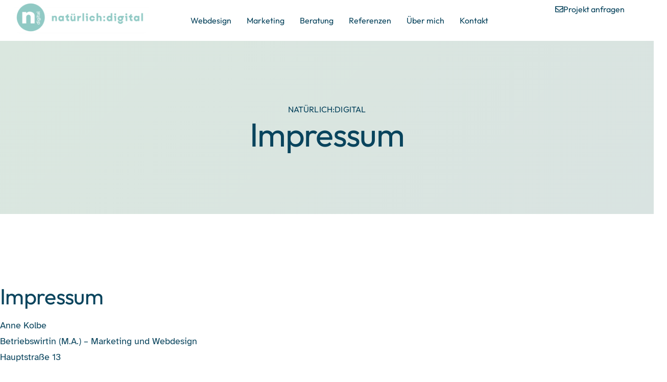

--- FILE ---
content_type: text/css
request_url: https://natuerlich-digital.com/wp-content/uploads/elementor/css/post-233.css?ver=1769007327
body_size: 2506
content:
.elementor-kit-233{--e-global-color-primary:#DAE7DF;--e-global-color-secondary:#91CAC5;--e-global-color-text:#09445D;--e-global-color-accent:#FBAF00;--e-global-color-e777cd9:#FFFFFF;--e-global-color-dd95d9f:#F4F7F7;--e-global-color-e632858:#FFFFFF00;--e-global-color-e9c5ff0:#E6EFEA;--e-global-color-9947692:#FFFFFFD1;--e-global-color-7e293d1:#22283170;--e-global-color-07208c8:#D2D2D2;--e-global-color-f05220f:#DAE7DF;--e-global-color-edb7180:#D9E3E1;--e-global-color-04de6d0:#00588C;--e-global-color-ecf3b51:#80CC28;--e-global-typography-primary-font-family:"Outfit";--e-global-typography-primary-font-size:90px;--e-global-typography-primary-font-weight:500;--e-global-typography-primary-line-height:1.1em;--e-global-typography-primary-letter-spacing:-0.025em;--e-global-typography-secondary-font-family:"Atkinson Hyperlegible";--e-global-typography-secondary-font-size:28px;--e-global-typography-secondary-font-weight:400;--e-global-typography-secondary-font-style:italic;--e-global-typography-secondary-line-height:1.65em;--e-global-typography-secondary-letter-spacing:-0.025em;--e-global-typography-text-font-family:"Atkinson Hyperlegible";--e-global-typography-text-font-size:18px;--e-global-typography-text-font-weight:400;--e-global-typography-text-line-height:1.75em;--e-global-typography-text-letter-spacing:0em;--e-global-typography-accent-font-family:"Outfit";--e-global-typography-accent-font-size:16px;--e-global-typography-accent-font-weight:500;--e-global-typography-accent-text-transform:uppercase;--e-global-typography-accent-line-height:1.5em;--e-global-typography-accent-letter-spacing:0.15px;--e-global-typography-87350ce-font-family:"Outfit";--e-global-typography-87350ce-font-size:18px;--e-global-typography-87350ce-font-weight:500;--e-global-typography-87350ce-line-height:1em;--e-global-typography-87350ce-letter-spacing:0em;--e-global-typography-784143b-font-family:"Outfit";--e-global-typography-784143b-font-size:18px;--e-global-typography-784143b-font-weight:500;--e-global-typography-784143b-letter-spacing:0em;--e-global-typography-8352cd5-font-family:"Outfit";--e-global-typography-8352cd5-font-size:65px;--e-global-typography-8352cd5-font-weight:500;--e-global-typography-8352cd5-line-height:1.1em;--e-global-typography-8352cd5-letter-spacing:-0.025em;--e-global-typography-4353ebc-font-family:"Outfit";--e-global-typography-4353ebc-font-size:50px;--e-global-typography-4353ebc-font-weight:500;--e-global-typography-4353ebc-line-height:1.1em;--e-global-typography-4353ebc-letter-spacing:-0.02em;--e-global-typography-d4f69a8-font-family:"Outfit";--e-global-typography-d4f69a8-font-size:43px;--e-global-typography-d4f69a8-font-weight:500;--e-global-typography-d4f69a8-line-height:1.2em;--e-global-typography-d4f69a8-letter-spacing:-0.015em;--e-global-typography-326df42-font-family:"Outfit";--e-global-typography-326df42-font-size:36px;--e-global-typography-326df42-font-weight:500;--e-global-typography-326df42-line-height:1.3em;--e-global-typography-326df42-letter-spacing:-0.01em;--e-global-typography-49ea2e1-font-family:"Outfit";--e-global-typography-49ea2e1-font-size:28px;--e-global-typography-49ea2e1-font-weight:500;--e-global-typography-49ea2e1-line-height:1.4em;--e-global-typography-49ea2e1-letter-spacing:-0.015em;--e-global-typography-6524214-font-family:"Outfit";--e-global-typography-6524214-font-size:18px;--e-global-typography-6524214-font-weight:500;--e-global-typography-6524214-text-transform:uppercase;--e-global-typography-6524214-line-height:1.5em;--e-global-typography-6524214-letter-spacing:0.15px;--e-global-typography-aa06a68-font-family:"Atkinson Hyperlegible";--e-global-typography-aa06a68-font-size:17px;--e-global-typography-aa06a68-font-weight:400;--e-global-typography-aa06a68-line-height:1.75em;--e-global-typography-aa06a68-letter-spacing:0em;--e-global-typography-a6e3f15-font-family:"Atkinson Hyperlegible";--e-global-typography-a6e3f15-font-size:16px;--e-global-typography-a6e3f15-font-weight:400;--e-global-typography-a6e3f15-letter-spacing:0em;--e-global-typography-3f1c0fd-font-family:"Atkinson Hyperlegible";--e-global-typography-3f1c0fd-font-size:21px;--e-global-typography-3f1c0fd-font-weight:400;--e-global-typography-3f1c0fd-letter-spacing:0em;background-color:var( --e-global-color-e777cd9 );color:var( --e-global-color-text );font-family:var( --e-global-typography-text-font-family ), Sans-serif;font-size:var( --e-global-typography-text-font-size );font-weight:var( --e-global-typography-text-font-weight );line-height:var( --e-global-typography-text-line-height );letter-spacing:var( --e-global-typography-text-letter-spacing );}.elementor-kit-233 button,.elementor-kit-233 input[type="button"],.elementor-kit-233 input[type="submit"],.elementor-kit-233 .elementor-button{background-color:var( --e-global-color-text );font-family:var( --e-global-typography-87350ce-font-family ), Sans-serif;font-size:var( --e-global-typography-87350ce-font-size );font-weight:var( --e-global-typography-87350ce-font-weight );line-height:var( --e-global-typography-87350ce-line-height );letter-spacing:var( --e-global-typography-87350ce-letter-spacing );color:var( --e-global-color-e777cd9 );border-radius:40px 40px 40px 40px;padding:20px 50px 20px 50px;}.elementor-kit-233 button:hover,.elementor-kit-233 button:focus,.elementor-kit-233 input[type="button"]:hover,.elementor-kit-233 input[type="button"]:focus,.elementor-kit-233 input[type="submit"]:hover,.elementor-kit-233 input[type="submit"]:focus,.elementor-kit-233 .elementor-button:hover,.elementor-kit-233 .elementor-button:focus{background-color:var( --e-global-color-text );color:var( --e-global-color-e9c5ff0 );}.elementor-kit-233 e-page-transition{background-color:#FFBC7D;}.elementor-kit-233 p{margin-block-end:18px;}.elementor-kit-233 a{color:var( --e-global-color-secondary );}.elementor-kit-233 a:hover{color:var( --e-global-color-accent );}.elementor-kit-233 h1{color:var( --e-global-color-text );font-family:var( --e-global-typography-8352cd5-font-family ), Sans-serif;font-size:var( --e-global-typography-8352cd5-font-size );font-weight:var( --e-global-typography-8352cd5-font-weight );line-height:var( --e-global-typography-8352cd5-line-height );letter-spacing:var( --e-global-typography-8352cd5-letter-spacing );}.elementor-kit-233 h2{color:var( --e-global-color-text );font-family:var( --e-global-typography-4353ebc-font-family ), Sans-serif;font-size:var( --e-global-typography-4353ebc-font-size );font-weight:var( --e-global-typography-4353ebc-font-weight );line-height:var( --e-global-typography-4353ebc-line-height );letter-spacing:var( --e-global-typography-4353ebc-letter-spacing );}.elementor-kit-233 h3{color:var( --e-global-color-text );font-family:var( --e-global-typography-d4f69a8-font-family ), Sans-serif;font-size:var( --e-global-typography-d4f69a8-font-size );font-weight:var( --e-global-typography-d4f69a8-font-weight );line-height:var( --e-global-typography-d4f69a8-line-height );letter-spacing:var( --e-global-typography-d4f69a8-letter-spacing );}.elementor-kit-233 h4{color:var( --e-global-color-text );font-family:var( --e-global-typography-326df42-font-family ), Sans-serif;font-size:var( --e-global-typography-326df42-font-size );font-weight:var( --e-global-typography-326df42-font-weight );line-height:var( --e-global-typography-326df42-line-height );letter-spacing:var( --e-global-typography-326df42-letter-spacing );}.elementor-kit-233 h5{color:var( --e-global-color-text );font-family:var( --e-global-typography-49ea2e1-font-family ), Sans-serif;font-size:var( --e-global-typography-49ea2e1-font-size );font-weight:var( --e-global-typography-49ea2e1-font-weight );line-height:var( --e-global-typography-49ea2e1-line-height );letter-spacing:var( --e-global-typography-49ea2e1-letter-spacing );}.elementor-kit-233 h6{color:var( --e-global-color-text );font-family:var( --e-global-typography-6524214-font-family ), Sans-serif;font-size:var( --e-global-typography-6524214-font-size );font-weight:var( --e-global-typography-6524214-font-weight );text-transform:var( --e-global-typography-6524214-text-transform );line-height:var( --e-global-typography-6524214-line-height );letter-spacing:var( --e-global-typography-6524214-letter-spacing );}.elementor-kit-233 img{border-radius:16px 16px 16px 16px;opacity:1;}.elementor-kit-233 img:hover{opacity:1;}.elementor-kit-233 label{color:var( --e-global-color-text );font-family:var( --e-global-typography-accent-font-family ), Sans-serif;font-size:var( --e-global-typography-accent-font-size );font-weight:var( --e-global-typography-accent-font-weight );text-transform:var( --e-global-typography-accent-text-transform );line-height:var( --e-global-typography-accent-line-height );letter-spacing:var( --e-global-typography-accent-letter-spacing );}.elementor-kit-233 input:not([type="button"]):not([type="submit"]),.elementor-kit-233 textarea,.elementor-kit-233 .elementor-field-textual{font-family:var( --e-global-typography-text-font-family ), Sans-serif;font-size:var( --e-global-typography-text-font-size );font-weight:var( --e-global-typography-text-font-weight );line-height:var( --e-global-typography-text-line-height );letter-spacing:var( --e-global-typography-text-letter-spacing );color:var( --e-global-color-text );background-color:var( --e-global-color-e777cd9 );border-style:solid;border-width:1px 1px 1px 1px;border-radius:0px 0px 0px 0px;}.elementor-section.elementor-section-boxed > .elementor-container{max-width:1280px;}.e-con{--container-max-width:1280px;}.elementor-widget:not(:last-child){--kit-widget-spacing:20px;}.elementor-element{--widgets-spacing:20px 20px;--widgets-spacing-row:20px;--widgets-spacing-column:20px;}{}h1.entry-title{display:var(--page-title-display);}.site-header .site-branding{flex-direction:column;align-items:stretch;}.site-header{padding-inline-end:0px;padding-inline-start:0px;}.site-footer .site-branding{flex-direction:column;align-items:stretch;}@media(min-width:1760px){.elementor-kit-233{font-size:var( --e-global-typography-text-font-size );line-height:var( --e-global-typography-text-line-height );letter-spacing:var( --e-global-typography-text-letter-spacing );}.elementor-kit-233 h1{font-size:var( --e-global-typography-8352cd5-font-size );line-height:var( --e-global-typography-8352cd5-line-height );letter-spacing:var( --e-global-typography-8352cd5-letter-spacing );}.elementor-kit-233 h2{font-size:var( --e-global-typography-4353ebc-font-size );line-height:var( --e-global-typography-4353ebc-line-height );letter-spacing:var( --e-global-typography-4353ebc-letter-spacing );}.elementor-kit-233 h3{font-size:var( --e-global-typography-d4f69a8-font-size );line-height:var( --e-global-typography-d4f69a8-line-height );letter-spacing:var( --e-global-typography-d4f69a8-letter-spacing );}.elementor-kit-233 h4{font-size:var( --e-global-typography-326df42-font-size );line-height:var( --e-global-typography-326df42-line-height );letter-spacing:var( --e-global-typography-326df42-letter-spacing );}.elementor-kit-233 h5{font-size:var( --e-global-typography-49ea2e1-font-size );line-height:var( --e-global-typography-49ea2e1-line-height );letter-spacing:var( --e-global-typography-49ea2e1-letter-spacing );}.elementor-kit-233 h6{font-size:var( --e-global-typography-6524214-font-size );line-height:var( --e-global-typography-6524214-line-height );letter-spacing:var( --e-global-typography-6524214-letter-spacing );}.elementor-kit-233 button,.elementor-kit-233 input[type="button"],.elementor-kit-233 input[type="submit"],.elementor-kit-233 .elementor-button{font-size:var( --e-global-typography-87350ce-font-size );line-height:var( --e-global-typography-87350ce-line-height );letter-spacing:var( --e-global-typography-87350ce-letter-spacing );}.elementor-kit-233 label{font-size:var( --e-global-typography-accent-font-size );line-height:var( --e-global-typography-accent-line-height );letter-spacing:var( --e-global-typography-accent-letter-spacing );}.elementor-kit-233 input:not([type="button"]):not([type="submit"]),.elementor-kit-233 textarea,.elementor-kit-233 .elementor-field-textual{font-size:var( --e-global-typography-text-font-size );line-height:var( --e-global-typography-text-line-height );letter-spacing:var( --e-global-typography-text-letter-spacing );}}@media(max-width:1024px){.elementor-kit-233{--e-global-typography-primary-font-size:64px;--e-global-typography-secondary-font-size:20px;--e-global-typography-text-font-size:17px;--e-global-typography-accent-font-size:14px;--e-global-typography-87350ce-font-size:17px;--e-global-typography-784143b-font-size:17px;--e-global-typography-8352cd5-font-size:48px;--e-global-typography-4353ebc-font-size:45px;--e-global-typography-d4f69a8-font-size:35px;--e-global-typography-326df42-font-size:28px;--e-global-typography-49ea2e1-font-size:24px;--e-global-typography-aa06a68-font-size:16px;--e-global-typography-a6e3f15-font-size:15px;--e-global-typography-3f1c0fd-font-size:19px;font-size:var( --e-global-typography-text-font-size );line-height:var( --e-global-typography-text-line-height );letter-spacing:var( --e-global-typography-text-letter-spacing );}.elementor-kit-233 h1{font-size:var( --e-global-typography-8352cd5-font-size );line-height:var( --e-global-typography-8352cd5-line-height );letter-spacing:var( --e-global-typography-8352cd5-letter-spacing );}.elementor-kit-233 h2{font-size:var( --e-global-typography-4353ebc-font-size );line-height:var( --e-global-typography-4353ebc-line-height );letter-spacing:var( --e-global-typography-4353ebc-letter-spacing );}.elementor-kit-233 h3{font-size:var( --e-global-typography-d4f69a8-font-size );line-height:var( --e-global-typography-d4f69a8-line-height );letter-spacing:var( --e-global-typography-d4f69a8-letter-spacing );}.elementor-kit-233 h4{font-size:var( --e-global-typography-326df42-font-size );line-height:var( --e-global-typography-326df42-line-height );letter-spacing:var( --e-global-typography-326df42-letter-spacing );}.elementor-kit-233 h5{font-size:var( --e-global-typography-49ea2e1-font-size );line-height:var( --e-global-typography-49ea2e1-line-height );letter-spacing:var( --e-global-typography-49ea2e1-letter-spacing );}.elementor-kit-233 h6{font-size:var( --e-global-typography-6524214-font-size );line-height:var( --e-global-typography-6524214-line-height );letter-spacing:var( --e-global-typography-6524214-letter-spacing );}.elementor-kit-233 button,.elementor-kit-233 input[type="button"],.elementor-kit-233 input[type="submit"],.elementor-kit-233 .elementor-button{font-size:var( --e-global-typography-87350ce-font-size );line-height:var( --e-global-typography-87350ce-line-height );letter-spacing:var( --e-global-typography-87350ce-letter-spacing );padding:16px 40px 16px 40px;}.elementor-kit-233 label{font-size:var( --e-global-typography-accent-font-size );line-height:var( --e-global-typography-accent-line-height );letter-spacing:var( --e-global-typography-accent-letter-spacing );}.elementor-kit-233 input:not([type="button"]):not([type="submit"]),.elementor-kit-233 textarea,.elementor-kit-233 .elementor-field-textual{font-size:var( --e-global-typography-text-font-size );line-height:var( --e-global-typography-text-line-height );letter-spacing:var( --e-global-typography-text-letter-spacing );}.elementor-section.elementor-section-boxed > .elementor-container{max-width:1024px;}.e-con{--container-max-width:1024px;}}@media(max-width:767px){.elementor-kit-233{--e-global-typography-primary-font-size:48px;--e-global-typography-8352cd5-font-size:45px;--e-global-typography-4353ebc-font-size:38px;--e-global-typography-d4f69a8-font-size:32px;--e-global-typography-326df42-font-size:26px;--e-global-typography-49ea2e1-font-size:22px;font-size:var( --e-global-typography-text-font-size );line-height:var( --e-global-typography-text-line-height );letter-spacing:var( --e-global-typography-text-letter-spacing );}.elementor-kit-233 h1{font-size:var( --e-global-typography-8352cd5-font-size );line-height:var( --e-global-typography-8352cd5-line-height );letter-spacing:var( --e-global-typography-8352cd5-letter-spacing );}.elementor-kit-233 h2{font-size:var( --e-global-typography-4353ebc-font-size );line-height:var( --e-global-typography-4353ebc-line-height );letter-spacing:var( --e-global-typography-4353ebc-letter-spacing );}.elementor-kit-233 h3{font-size:var( --e-global-typography-d4f69a8-font-size );line-height:var( --e-global-typography-d4f69a8-line-height );letter-spacing:var( --e-global-typography-d4f69a8-letter-spacing );}.elementor-kit-233 h4{font-size:var( --e-global-typography-326df42-font-size );line-height:var( --e-global-typography-326df42-line-height );letter-spacing:var( --e-global-typography-326df42-letter-spacing );}.elementor-kit-233 h5{font-size:var( --e-global-typography-49ea2e1-font-size );line-height:var( --e-global-typography-49ea2e1-line-height );letter-spacing:var( --e-global-typography-49ea2e1-letter-spacing );}.elementor-kit-233 h6{font-size:var( --e-global-typography-6524214-font-size );line-height:var( --e-global-typography-6524214-line-height );letter-spacing:var( --e-global-typography-6524214-letter-spacing );}.elementor-kit-233 button,.elementor-kit-233 input[type="button"],.elementor-kit-233 input[type="submit"],.elementor-kit-233 .elementor-button{font-size:var( --e-global-typography-87350ce-font-size );line-height:var( --e-global-typography-87350ce-line-height );letter-spacing:var( --e-global-typography-87350ce-letter-spacing );}.elementor-kit-233 label{font-size:var( --e-global-typography-accent-font-size );line-height:var( --e-global-typography-accent-line-height );letter-spacing:var( --e-global-typography-accent-letter-spacing );}.elementor-kit-233 input:not([type="button"]):not([type="submit"]),.elementor-kit-233 textarea,.elementor-kit-233 .elementor-field-textual{font-size:var( --e-global-typography-text-font-size );line-height:var( --e-global-typography-text-line-height );letter-spacing:var( --e-global-typography-text-letter-spacing );}.elementor-section.elementor-section-boxed > .elementor-container{max-width:767px;}.e-con{--container-max-width:767px;}}/* Start Custom Fonts CSS */@font-face {
	font-family: 'Outfit';
	font-style: normal;
	font-weight: normal;
	font-display: auto;
	src: url('https://natuerlich-digital.com/wp-content/uploads/2024/07/Outfit-VariableFont_wght.ttf') format('truetype');
}
/* End Custom Fonts CSS */
/* Start Custom Fonts CSS */@font-face {
	font-family: 'Atkinson Hyperlegible';
	font-style: normal;
	font-weight: normal;
	font-display: auto;
	src: url('https://natuerlich-digital.com/wp-content/uploads/2024/07/AtkinsonHyperlegible-Regular.ttf') format('truetype');
}
@font-face {
	font-family: 'Atkinson Hyperlegible';
	font-style: italic;
	font-weight: normal;
	font-display: auto;
	src: url('https://natuerlich-digital.com/wp-content/uploads/2024/07/AtkinsonHyperlegible-Italic.ttf') format('truetype');
}
@font-face {
	font-family: 'Atkinson Hyperlegible';
	font-style: italic;
	font-weight: bold;
	font-display: auto;
	src: url('https://natuerlich-digital.com/wp-content/uploads/2024/07/AtkinsonHyperlegible-BoldItalic.ttf') format('truetype');
}
@font-face {
	font-family: 'Atkinson Hyperlegible';
	font-style: normal;
	font-weight: bold;
	font-display: auto;
	src: url('https://natuerlich-digital.com/wp-content/uploads/2024/07/AtkinsonHyperlegible-Bold.ttf') format('truetype');
}
/* End Custom Fonts CSS */

--- FILE ---
content_type: text/css
request_url: https://natuerlich-digital.com/wp-content/uploads/elementor/css/post-587.css?ver=1769023114
body_size: 615
content:
.elementor-587 .elementor-element.elementor-element-28300dcd{--display:flex;--flex-direction:column;--container-widget-width:100%;--container-widget-height:initial;--container-widget-flex-grow:0;--container-widget-align-self:initial;--flex-wrap-mobile:wrap;--overflow:hidden;--padding-top:120px;--padding-bottom:120px;--padding-left:0px;--padding-right:0px;}.elementor-587 .elementor-element.elementor-element-28300dcd:not(.elementor-motion-effects-element-type-background), .elementor-587 .elementor-element.elementor-element-28300dcd > .elementor-motion-effects-container > .elementor-motion-effects-layer{background-color:transparent;background-image:linear-gradient(135deg, var( --e-global-color-f05220f ) 0%, var( --e-global-color-edb7180 ) 100%);}.elementor-587 .elementor-element.elementor-element-18e40ffc{padding:1px 16px 1px 16px;border-style:solid;border-width:1px 1px 1px 1px;border-color:var( --e-global-color-primary );border-radius:16px 16px 16px 16px;}.elementor-587 .elementor-element.elementor-element-18e40ffc.elementor-element{--align-self:center;}.elementor-587 .elementor-element.elementor-element-18e40ffc .elementor-heading-title{font-family:var( --e-global-typography-accent-font-family ), Sans-serif;font-size:var( --e-global-typography-accent-font-size );font-weight:var( --e-global-typography-accent-font-weight );text-transform:var( --e-global-typography-accent-text-transform );line-height:var( --e-global-typography-accent-line-height );letter-spacing:var( --e-global-typography-accent-letter-spacing );color:var( --e-global-color-text );}.elementor-587 .elementor-element.elementor-element-cd49825{text-align:center;}.elementor-587 .elementor-element.elementor-element-37b8591d{text-align:center;}.elementor-587 .elementor-element.elementor-element-63025ff{--display:flex;--flex-direction:column;--container-widget-width:100%;--container-widget-height:initial;--container-widget-flex-grow:0;--container-widget-align-self:initial;--flex-wrap-mobile:wrap;--overflow:hidden;--padding-top:10%;--padding-bottom:0%;--padding-left:0%;--padding-right:0%;}@media(min-width:1760px){.elementor-587 .elementor-element.elementor-element-18e40ffc .elementor-heading-title{font-size:var( --e-global-typography-accent-font-size );line-height:var( --e-global-typography-accent-line-height );letter-spacing:var( --e-global-typography-accent-letter-spacing );}}@media(max-width:1024px){.elementor-587 .elementor-element.elementor-element-28300dcd{--padding-top:60px;--padding-bottom:60px;--padding-left:20px;--padding-right:20px;}.elementor-587 .elementor-element.elementor-element-18e40ffc .elementor-heading-title{font-size:var( --e-global-typography-accent-font-size );line-height:var( --e-global-typography-accent-line-height );letter-spacing:var( --e-global-typography-accent-letter-spacing );}.elementor-587 .elementor-element.elementor-element-63025ff{--padding-top:10%;--padding-bottom:0%;--padding-left:4%;--padding-right:4%;}}@media(max-width:767px){.elementor-587 .elementor-element.elementor-element-28300dcd{--gap:20px 20px;--row-gap:20px;--column-gap:20px;}.elementor-587 .elementor-element.elementor-element-18e40ffc .elementor-heading-title{font-size:var( --e-global-typography-accent-font-size );line-height:var( --e-global-typography-accent-line-height );letter-spacing:var( --e-global-typography-accent-letter-spacing );}.elementor-587 .elementor-element.elementor-element-63025ff{--padding-top:10%;--padding-bottom:0%;--padding-left:7%;--padding-right:6%;}}

--- FILE ---
content_type: text/css
request_url: https://natuerlich-digital.com/wp-content/uploads/elementor/css/post-288.css?ver=1769007328
body_size: 2057
content:
.elementor-288 .elementor-element.elementor-element-425f4814{--display:flex;--flex-direction:row;--container-widget-width:calc( ( 1 - var( --container-widget-flex-grow ) ) * 100% );--container-widget-height:100%;--container-widget-flex-grow:1;--container-widget-align-self:stretch;--flex-wrap-mobile:wrap;--align-items:stretch;--gap:10px 10px;--row-gap:10px;--column-gap:10px;--margin-top:0%;--margin-bottom:0%;--margin-left:2%;--margin-right:2%;--padding-top:0px;--padding-bottom:0px;--padding-left:0px;--padding-right:0px;}.elementor-288 .elementor-element.elementor-element-5dcdb871{--display:flex;--justify-content:center;--padding-top:0px;--padding-bottom:0px;--padding-left:0px;--padding-right:0px;}.elementor-288 .elementor-element.elementor-element-5dcdb871.e-con{--flex-grow:0;--flex-shrink:0;}.elementor-288 .elementor-element.elementor-element-59e260fb{--display:flex;--justify-content:center;--align-items:center;--container-widget-width:calc( ( 1 - var( --container-widget-flex-grow ) ) * 100% );--padding-top:0px;--padding-bottom:0px;--padding-left:0px;--padding-right:0px;}.elementor-288 .elementor-element.elementor-element-59e260fb.e-con{--flex-grow:0;--flex-shrink:0;}.elementor-288 .elementor-element.elementor-element-52f4841e .elementskit-navbar-nav .elementskit-submenu-panel > li > a{background-color:var( --e-global-color-e777cd9 );font-family:var( --e-global-typography-784143b-font-family ), Sans-serif;font-size:var( --e-global-typography-784143b-font-size );font-weight:var( --e-global-typography-784143b-font-weight );line-height:var( --e-global-typography-784143b-line-height );letter-spacing:var( --e-global-typography-784143b-letter-spacing );padding:4px 20px 4px 20px;color:var( --e-global-color-04de6d0 );border-style:solid;border-width:0px 0px 0px 0px;border-color:#F3F4FB;}.elementor-288 .elementor-element.elementor-element-52f4841e .elementskit-navbar-nav .elementskit-submenu-panel{background-color:var( --e-global-color-e777cd9 );border-style:none;border-radius:0px 0px 16px 16px;min-width:220px;box-shadow:0px 0px 30px 0px rgba(234.9609375, 234.9609375, 234.9609375, 0.5);}.elementor-288 .elementor-element.elementor-element-52f4841e .elementskit-menu-hamburger{background-color:var( --e-global-color-e632858 );float:right;border-style:solid;}.elementor-288 .elementor-element.elementor-element-52f4841e .elementskit-menu-hamburger:hover{background-color:var( --e-global-color-e632858 );}.elementor-288 .elementor-element.elementor-element-52f4841e .elementskit-menu-close{background-color:var( --e-global-color-e632858 );border-style:solid;border-color:var( --e-global-color-e777cd9 );color:var( --e-global-color-04de6d0 );}.elementor-288 .elementor-element.elementor-element-52f4841e .elementskit-menu-container{height:80px;border-radius:0px 0px 0px 0px;}.elementor-288 .elementor-element.elementor-element-52f4841e .elementskit-navbar-nav > li > a{font-family:"Outfit", Sans-serif;font-size:16px;font-weight:500;letter-spacing:0em;color:var( --e-global-color-text );padding:0px 0px 0px 30px;}.elementor-288 .elementor-element.elementor-element-52f4841e .elementskit-navbar-nav > li > a:hover{color:var( --e-global-color-secondary );}.elementor-288 .elementor-element.elementor-element-52f4841e .elementskit-navbar-nav > li > a:focus{color:var( --e-global-color-secondary );}.elementor-288 .elementor-element.elementor-element-52f4841e .elementskit-navbar-nav > li > a:active{color:var( --e-global-color-secondary );}.elementor-288 .elementor-element.elementor-element-52f4841e .elementskit-navbar-nav > li:hover > a{color:var( --e-global-color-secondary );}.elementor-288 .elementor-element.elementor-element-52f4841e .elementskit-navbar-nav > li:hover > a .elementskit-submenu-indicator{color:var( --e-global-color-secondary );}.elementor-288 .elementor-element.elementor-element-52f4841e .elementskit-navbar-nav > li > a:hover .elementskit-submenu-indicator{color:var( --e-global-color-secondary );}.elementor-288 .elementor-element.elementor-element-52f4841e .elementskit-navbar-nav > li > a:focus .elementskit-submenu-indicator{color:var( --e-global-color-secondary );}.elementor-288 .elementor-element.elementor-element-52f4841e .elementskit-navbar-nav > li > a:active .elementskit-submenu-indicator{color:var( --e-global-color-secondary );}.elementor-288 .elementor-element.elementor-element-52f4841e .elementskit-navbar-nav > li.current-menu-item > a{color:var( --e-global-color-accent );}.elementor-288 .elementor-element.elementor-element-52f4841e .elementskit-navbar-nav > li.current-menu-ancestor > a{color:var( --e-global-color-accent );}.elementor-288 .elementor-element.elementor-element-52f4841e .elementskit-navbar-nav > li.current-menu-ancestor > a .elementskit-submenu-indicator{color:var( --e-global-color-accent );}.elementor-288 .elementor-element.elementor-element-52f4841e .elementskit-navbar-nav > li{margin:0px 0px 0px 0px;}.elementor-288 .elementor-element.elementor-element-52f4841e .elementskit-navbar-nav > li > a .elementskit-submenu-indicator{color:var( --e-global-color-secondary );fill:var( --e-global-color-secondary );}.elementor-288 .elementor-element.elementor-element-52f4841e .elementskit-navbar-nav > li > a .ekit-submenu-indicator-icon{color:var( --e-global-color-secondary );fill:var( --e-global-color-secondary );}.elementor-288 .elementor-element.elementor-element-52f4841e .elementskit-navbar-nav-default .elementskit-dropdown-has>a .elementskit-submenu-indicator{margin:0px 0px 0px 10px;}.elementor-288 .elementor-element.elementor-element-52f4841e .elementskit-navbar-nav-default .elementskit-dropdown-has>a .ekit-submenu-indicator-icon{margin:0px 0px 0px 10px;}.elementor-288 .elementor-element.elementor-element-52f4841e .elementskit-navbar-nav .elementskit-submenu-panel > li > a:hover{color:var( --e-global-color-secondary );}.elementor-288 .elementor-element.elementor-element-52f4841e .elementskit-navbar-nav .elementskit-submenu-panel > li > a:focus{color:var( --e-global-color-secondary );}.elementor-288 .elementor-element.elementor-element-52f4841e .elementskit-navbar-nav .elementskit-submenu-panel > li > a:active{color:var( --e-global-color-secondary );}.elementor-288 .elementor-element.elementor-element-52f4841e .elementskit-navbar-nav .elementskit-submenu-panel > li:hover > a{color:var( --e-global-color-secondary );}.elementor-288 .elementor-element.elementor-element-52f4841e .elementskit-navbar-nav .elementskit-submenu-panel > li.current-menu-item > a{color:var( --e-global-color-secondary );}.elementor-288 .elementor-element.elementor-element-52f4841e .elementskit-submenu-panel{padding:10px 5px 10px 5px;}.elementor-288 .elementor-element.elementor-element-52f4841e .elementskit-menu-hamburger .elementskit-menu-hamburger-icon{background-color:var( --e-global-color-04de6d0 );}.elementor-288 .elementor-element.elementor-element-52f4841e .elementskit-menu-hamburger > .ekit-menu-icon{color:var( --e-global-color-04de6d0 );}.elementor-288 .elementor-element.elementor-element-52f4841e .elementskit-menu-hamburger:hover .elementskit-menu-hamburger-icon{background-color:var( --e-global-color-primary );}.elementor-288 .elementor-element.elementor-element-52f4841e .elementskit-menu-hamburger:hover > .ekit-menu-icon{color:var( --e-global-color-primary );}.elementor-288 .elementor-element.elementor-element-52f4841e .elementskit-menu-close:hover{color:var( --e-global-color-primary );}.elementor-288 .elementor-element.elementor-element-47400597{--display:flex;--justify-content:center;--padding-top:0px;--padding-bottom:0px;--padding-left:0px;--padding-right:0px;}.elementor-288 .elementor-element.elementor-element-473df586 .elementor-button{background-color:var( --e-global-color-e632858 );font-family:"Outfit", Sans-serif;font-size:16px;font-weight:500;line-height:1em;letter-spacing:0em;fill:var( --e-global-color-text );color:var( --e-global-color-text );padding:10px 40px 10px 40px;}.elementor-288 .elementor-element.elementor-element-473df586 .elementor-button-content-wrapper{flex-direction:row;}.elementor-288 .elementor-element.elementor-element-473df586 .elementor-button .elementor-button-content-wrapper{gap:15px;}.elementor-288 .elementor-element.elementor-element-473df586 .elementor-button:hover, .elementor-288 .elementor-element.elementor-element-473df586 .elementor-button:focus{color:var( --e-global-color-ecf3b51 );}.elementor-288 .elementor-element.elementor-element-473df586 .elementor-button:hover svg, .elementor-288 .elementor-element.elementor-element-473df586 .elementor-button:focus svg{fill:var( --e-global-color-ecf3b51 );}.elementor-theme-builder-content-area{height:400px;}.elementor-location-header:before, .elementor-location-footer:before{content:"";display:table;clear:both;}@media(max-width:1024px){.elementor-288 .elementor-element.elementor-element-425f4814{--padding-top:0px;--padding-bottom:0px;--padding-left:20px;--padding-right:20px;}.elementor-288 .elementor-element.elementor-element-5dcdb871{--padding-top:0px;--padding-bottom:0px;--padding-left:0px;--padding-right:0px;}.elementor-288 .elementor-element.elementor-element-59e260fb{--justify-content:center;}.elementor-288 .elementor-element.elementor-element-52f4841e > .elementor-widget-container{margin:0px 0px 0px 0px;}.elementor-288 .elementor-element.elementor-element-52f4841e .elementskit-menu-container{background-color:var( --e-global-color-e777cd9 );max-width:100%;border-radius:0px 0px 0px 0px;}.elementor-288 .elementor-element.elementor-element-52f4841e .elementskit-navbar-nav > li > a{font-size:17px;color:var( --e-global-color-text );padding:20px 0px 10px 20px;}.elementor-288 .elementor-element.elementor-element-52f4841e .elementskit-navbar-nav > li > a:hover{color:#193C3E;}.elementor-288 .elementor-element.elementor-element-52f4841e .elementskit-navbar-nav > li > a:focus{color:#193C3E;}.elementor-288 .elementor-element.elementor-element-52f4841e .elementskit-navbar-nav > li > a:active{color:#193C3E;}.elementor-288 .elementor-element.elementor-element-52f4841e .elementskit-navbar-nav > li:hover > a{color:#193C3E;}.elementor-288 .elementor-element.elementor-element-52f4841e .elementskit-navbar-nav > li:hover > a .elementskit-submenu-indicator{color:#193C3E;}.elementor-288 .elementor-element.elementor-element-52f4841e .elementskit-navbar-nav > li > a:hover .elementskit-submenu-indicator{color:#193C3E;}.elementor-288 .elementor-element.elementor-element-52f4841e .elementskit-navbar-nav > li > a:focus .elementskit-submenu-indicator{color:#193C3E;}.elementor-288 .elementor-element.elementor-element-52f4841e .elementskit-navbar-nav > li > a:active .elementskit-submenu-indicator{color:#193C3E;}.elementor-288 .elementor-element.elementor-element-52f4841e .elementskit-navbar-nav > li.current-menu-item > a{color:#193C3E;}.elementor-288 .elementor-element.elementor-element-52f4841e .elementskit-navbar-nav > li.current-menu-ancestor > a{color:#193C3E;}.elementor-288 .elementor-element.elementor-element-52f4841e .elementskit-navbar-nav > li.current-menu-ancestor > a .elementskit-submenu-indicator{color:#193C3E;}.elementor-288 .elementor-element.elementor-element-52f4841e .elementskit-navbar-nav > li{margin:0px 0px 0px 0px;}.elementor-288 .elementor-element.elementor-element-52f4841e .elementskit-navbar-nav-default .elementskit-dropdown-has>a .elementskit-submenu-indicator{margin:0px 0px 0px 0px;}.elementor-288 .elementor-element.elementor-element-52f4841e .elementskit-navbar-nav-default .elementskit-dropdown-has>a .ekit-submenu-indicator-icon{margin:0px 0px 0px 0px;}.elementor-288 .elementor-element.elementor-element-52f4841e .elementskit-navbar-nav .elementskit-submenu-panel > li > a{font-size:var( --e-global-typography-784143b-font-size );line-height:var( --e-global-typography-784143b-line-height );letter-spacing:var( --e-global-typography-784143b-letter-spacing );padding:2px 20px 2px 20px;color:var( --e-global-color-text );}.elementor-288 .elementor-element.elementor-element-52f4841e .elementskit-menu-hamburger{float:right;padding:8px 8px 8px 8px;width:45px;border-radius:0px;border-width:0px 0px 0px 0px;}.elementor-288 .elementor-element.elementor-element-52f4841e .elementskit-menu-hamburger > .ekit-menu-icon{font-size:18px;}.elementor-288 .elementor-element.elementor-element-52f4841e .elementskit-menu-close{padding:8px 8px 8px 8px;margin:12px 12px 12px 12px;width:45px;border-radius:4px;border-width:0px 0px 0px 0px;}.elementor-288 .elementor-element.elementor-element-52f4841e .elementskit-nav-logo > img{max-width:140px;max-height:40px;}.elementor-288 .elementor-element.elementor-element-52f4841e .elementskit-nav-logo{margin:0px 0px 0px 0px;padding:20px 20px 20px 20px;}.elementor-288 .elementor-element.elementor-element-47400597{--padding-top:0px;--padding-bottom:0px;--padding-left:0px;--padding-right:0px;}.elementor-288 .elementor-element.elementor-element-473df586 .elementor-button{font-size:17px;padding:6px 24px 6px 24px;}}@media(max-width:767px){.elementor-288 .elementor-element.elementor-element-425f4814{--flex-direction:row;--container-widget-width:calc( ( 1 - var( --container-widget-flex-grow ) ) * 100% );--container-widget-height:100%;--container-widget-flex-grow:1;--container-widget-align-self:stretch;--flex-wrap-mobile:wrap;--align-items:stretch;--gap:0px 0px;--row-gap:0px;--column-gap:0px;--padding-top:10px;--padding-bottom:10px;--padding-left:20px;--padding-right:20px;}.elementor-288 .elementor-element.elementor-element-5dcdb871{--width:50%;--padding-top:0px;--padding-bottom:0px;--padding-left:0px;--padding-right:0px;}.elementor-288 .elementor-element.elementor-element-59e260fb{--width:50%;--align-items:flex-end;--container-widget-width:calc( ( 1 - var( --container-widget-flex-grow ) ) * 100% );--padding-top:0px;--padding-bottom:0px;--padding-left:0px;--padding-right:0px;}.elementor-288 .elementor-element.elementor-element-52f4841e > .elementor-widget-container{margin:0px 0px 0px 0px;}.elementor-288 .elementor-element.elementor-element-52f4841e .elementskit-menu-container{background-color:var( --e-global-color-e777cd9 );max-width:70%;}.elementor-288 .elementor-element.elementor-element-52f4841e .elementskit-navbar-nav li a .ekit-menu-icon{padding:0px 0px 0px 0px;}.elementor-288 .elementor-element.elementor-element-52f4841e .elementskit-navbar-nav > li > a{color:var( --e-global-color-text );padding:5px 20px 5px 20px;}.elementor-288 .elementor-element.elementor-element-52f4841e .elementskit-navbar-nav > li > a:hover{color:#193C3E;}.elementor-288 .elementor-element.elementor-element-52f4841e .elementskit-navbar-nav > li > a:focus{color:#193C3E;}.elementor-288 .elementor-element.elementor-element-52f4841e .elementskit-navbar-nav > li > a:active{color:#193C3E;}.elementor-288 .elementor-element.elementor-element-52f4841e .elementskit-navbar-nav > li:hover > a{color:#193C3E;}.elementor-288 .elementor-element.elementor-element-52f4841e .elementskit-navbar-nav > li:hover > a .elementskit-submenu-indicator{color:#193C3E;}.elementor-288 .elementor-element.elementor-element-52f4841e .elementskit-navbar-nav > li > a:hover .elementskit-submenu-indicator{color:#193C3E;}.elementor-288 .elementor-element.elementor-element-52f4841e .elementskit-navbar-nav > li > a:focus .elementskit-submenu-indicator{color:#193C3E;}.elementor-288 .elementor-element.elementor-element-52f4841e .elementskit-navbar-nav > li > a:active .elementskit-submenu-indicator{color:#193C3E;}.elementor-288 .elementor-element.elementor-element-52f4841e .elementskit-navbar-nav > li.current-menu-item > a{color:#193C3E;}.elementor-288 .elementor-element.elementor-element-52f4841e .elementskit-navbar-nav > li.current-menu-ancestor > a{color:#193C3E;}.elementor-288 .elementor-element.elementor-element-52f4841e .elementskit-navbar-nav > li.current-menu-ancestor > a .elementskit-submenu-indicator{color:#193C3E;}.elementor-288 .elementor-element.elementor-element-52f4841e .elementskit-navbar-nav > li{margin:0px 0px 0px 0px;}.elementor-288 .elementor-element.elementor-element-52f4841e .elementskit-navbar-nav-default .elementskit-dropdown-has>a .elementskit-submenu-indicator{margin:0px 0px 0px 10px;}.elementor-288 .elementor-element.elementor-element-52f4841e .elementskit-navbar-nav-default .elementskit-dropdown-has>a .ekit-submenu-indicator-icon{margin:0px 0px 0px 10px;}.elementor-288 .elementor-element.elementor-element-52f4841e .elementskit-navbar-nav .elementskit-submenu-panel > li > a{font-size:var( --e-global-typography-784143b-font-size );line-height:var( --e-global-typography-784143b-line-height );letter-spacing:var( --e-global-typography-784143b-letter-spacing );color:var( --e-global-color-text );}.elementor-288 .elementor-element.elementor-element-52f4841e .elementskit-submenu-panel{padding:10px 20px 10px 20px;}.elementor-288 .elementor-element.elementor-element-52f4841e .elementskit-navbar-nav .elementskit-submenu-panel{border-radius:0px 0px 0px 0px;}.elementor-288 .elementor-element.elementor-element-52f4841e .elementskit-menu-hamburger{border-width:0px 0px 0px 0px;}.elementor-288 .elementor-element.elementor-element-52f4841e .elementskit-nav-logo > img{max-width:135px;max-height:45px;}.elementor-288 .elementor-element.elementor-element-52f4841e .elementskit-nav-logo{margin:0px 0px 0px 0px;padding:20px 20px 20px 20px;}.elementor-288 .elementor-element.elementor-element-47400597{--width:100%;--padding-top:0px;--padding-bottom:0px;--padding-left:0px;--padding-right:0px;}}@media(min-width:768px){.elementor-288 .elementor-element.elementor-element-425f4814{--content-width:1400px;}.elementor-288 .elementor-element.elementor-element-5dcdb871{--width:20.789%;}.elementor-288 .elementor-element.elementor-element-59e260fb{--width:55.898%;}.elementor-288 .elementor-element.elementor-element-47400597{--width:20%;}}@media(max-width:1024px) and (min-width:768px){.elementor-288 .elementor-element.elementor-element-5dcdb871{--width:20%;}.elementor-288 .elementor-element.elementor-element-59e260fb{--width:56%;}.elementor-288 .elementor-element.elementor-element-47400597{--width:25%;}}@media(min-width:1760px){.elementor-288 .elementor-element.elementor-element-52f4841e .elementskit-navbar-nav .elementskit-submenu-panel > li > a{font-size:var( --e-global-typography-784143b-font-size );line-height:var( --e-global-typography-784143b-line-height );letter-spacing:var( --e-global-typography-784143b-letter-spacing );}}

--- FILE ---
content_type: text/css
request_url: https://natuerlich-digital.com/wp-content/uploads/elementor/css/post-294.css?ver=1769007328
body_size: 2978
content:
.elementor-294 .elementor-element.elementor-element-4a0612a4{--display:flex;--flex-direction:column;--container-widget-width:100%;--container-widget-height:initial;--container-widget-flex-grow:0;--container-widget-align-self:initial;--flex-wrap-mobile:wrap;--padding-top:0px;--padding-bottom:0px;--padding-left:0px;--padding-right:0px;--z-index:10;}.elementor-294 .elementor-element.elementor-element-7753ace5{--display:flex;--flex-direction:row;--container-widget-width:initial;--container-widget-height:100%;--container-widget-flex-grow:1;--container-widget-align-self:stretch;--flex-wrap-mobile:wrap;--gap:120px 120px;--row-gap:120px;--column-gap:120px;--overlay-opacity:0.5;--border-radius:20px 20px 20px 20px;--padding-top:0px;--padding-bottom:0px;--padding-left:0px;--padding-right:0px;}.elementor-294 .elementor-element.elementor-element-7753ace5:not(.elementor-motion-effects-element-type-background), .elementor-294 .elementor-element.elementor-element-7753ace5 > .elementor-motion-effects-container > .elementor-motion-effects-layer{background-color:var( --e-global-color-e777cd9 );background-image:url("https://natuerlich-digital.com/wp-content/uploads/2024/07/iStock-1317893331-1.jpg");background-position:center center;background-repeat:no-repeat;background-size:cover;}.elementor-294 .elementor-element.elementor-element-7753ace5::before, .elementor-294 .elementor-element.elementor-element-7753ace5 > .elementor-background-video-container::before, .elementor-294 .elementor-element.elementor-element-7753ace5 > .e-con-inner > .elementor-background-video-container::before, .elementor-294 .elementor-element.elementor-element-7753ace5 > .elementor-background-slideshow::before, .elementor-294 .elementor-element.elementor-element-7753ace5 > .e-con-inner > .elementor-background-slideshow::before, .elementor-294 .elementor-element.elementor-element-7753ace5 > .elementor-motion-effects-container > .elementor-motion-effects-layer::before{background-color:var( --e-global-color-text );--background-overlay:'';}.elementor-294 .elementor-element.elementor-element-69ad84{--display:flex;--justify-content:center;--padding-top:60px;--padding-bottom:60px;--padding-left:60px;--padding-right:60px;}.elementor-294 .elementor-element.elementor-element-1a75536d .elementor-heading-title{color:var( --e-global-color-e777cd9 );}.elementor-294 .elementor-element.elementor-element-3673e4e7{--display:flex;--justify-content:center;--padding-top:60px;--padding-bottom:60px;--padding-left:60px;--padding-right:60px;}.elementor-294 .elementor-element.elementor-element-25b7cfcd .elementor-button{background-color:var( --e-global-color-accent );fill:var( --e-global-color-text );color:var( --e-global-color-text );}.elementor-294 .elementor-element.elementor-element-25b7cfcd .elementor-button-content-wrapper{flex-direction:row-reverse;}.elementor-294 .elementor-element.elementor-element-25b7cfcd .elementor-button .elementor-button-content-wrapper{gap:12px;}.elementor-294 .elementor-element.elementor-element-25b7cfcd .elementor-button:hover, .elementor-294 .elementor-element.elementor-element-25b7cfcd .elementor-button:focus{color:var( --e-global-color-e777cd9 );}.elementor-294 .elementor-element.elementor-element-25b7cfcd .elementor-button:hover svg, .elementor-294 .elementor-element.elementor-element-25b7cfcd .elementor-button:focus svg{fill:var( --e-global-color-e777cd9 );}.elementor-294 .elementor-element.elementor-element-5ab3d38{--display:flex;--flex-direction:column;--container-widget-width:100%;--container-widget-height:initial;--container-widget-flex-grow:0;--container-widget-align-self:initial;--flex-wrap-mobile:wrap;--gap:0px 0px;--row-gap:0px;--column-gap:0px;--margin-top:-130px;--margin-bottom:0px;--margin-left:0px;--margin-right:0px;--padding-top:250px;--padding-bottom:40px;--padding-left:0px;--padding-right:0px;--z-index:1;}.elementor-294 .elementor-element.elementor-element-5ab3d38:not(.elementor-motion-effects-element-type-background), .elementor-294 .elementor-element.elementor-element-5ab3d38 > .elementor-motion-effects-container > .elementor-motion-effects-layer{background-color:var( --e-global-color-text );}.elementor-294 .elementor-element.elementor-element-581690d{--display:flex;--flex-direction:row;--container-widget-width:initial;--container-widget-height:100%;--container-widget-flex-grow:1;--container-widget-align-self:stretch;--flex-wrap-mobile:wrap;--gap:100px 100px;--row-gap:100px;--column-gap:100px;--padding-top:0px;--padding-bottom:120px;--padding-left:0px;--padding-right:0px;}.elementor-294 .elementor-element.elementor-element-3fc87393{--display:flex;}.elementor-294 .elementor-element.elementor-element-715519df{margin:0px 0px calc(var(--kit-widget-spacing, 0px) + 0px) 0px;text-align:start;}.elementor-294 .elementor-element.elementor-element-715519df img{width:163px;}.elementor-294 .elementor-element.elementor-element-5946eec2{--grid-template-columns:repeat(0, auto);text-align:left;--icon-size:18px;--grid-column-gap:3px;}.elementor-294 .elementor-element.elementor-element-5946eec2 .elementor-social-icon{background-color:var( --e-global-color-text );--icon-padding:0.4em;}.elementor-294 .elementor-element.elementor-element-5946eec2 .elementor-social-icon:hover{background-color:var( --e-global-color-text );}.elementor-294 .elementor-element.elementor-element-5946eec2 .elementor-social-icon:hover i{color:var( --e-global-color-secondary );}.elementor-294 .elementor-element.elementor-element-5946eec2 .elementor-social-icon:hover svg{fill:var( --e-global-color-secondary );}.elementor-294 .elementor-element.elementor-element-3734bd0c{--display:flex;}.elementor-294 .elementor-element.elementor-element-3965ae8c .elementor-heading-title{font-family:var( --e-global-typography-accent-font-family ), Sans-serif;font-size:var( --e-global-typography-accent-font-size );font-weight:var( --e-global-typography-accent-font-weight );text-transform:var( --e-global-typography-accent-text-transform );line-height:var( --e-global-typography-accent-line-height );letter-spacing:var( --e-global-typography-accent-letter-spacing );color:var( --e-global-color-secondary );}.elementor-294 .elementor-element.elementor-element-7af29c56{font-family:var( --e-global-typography-aa06a68-font-family ), Sans-serif;font-size:var( --e-global-typography-aa06a68-font-size );font-weight:var( --e-global-typography-aa06a68-font-weight );line-height:var( --e-global-typography-aa06a68-line-height );letter-spacing:var( --e-global-typography-aa06a68-letter-spacing );color:var( --e-global-color-e777cd9 );}.elementor-294 .elementor-element.elementor-element-a36eed3 .elementor-icon-list-items:not(.elementor-inline-items) .elementor-icon-list-item:not(:last-child){padding-block-end:calc(5px/2);}.elementor-294 .elementor-element.elementor-element-a36eed3 .elementor-icon-list-items:not(.elementor-inline-items) .elementor-icon-list-item:not(:first-child){margin-block-start:calc(5px/2);}.elementor-294 .elementor-element.elementor-element-a36eed3 .elementor-icon-list-items.elementor-inline-items .elementor-icon-list-item{margin-inline:calc(5px/2);}.elementor-294 .elementor-element.elementor-element-a36eed3 .elementor-icon-list-items.elementor-inline-items{margin-inline:calc(-5px/2);}.elementor-294 .elementor-element.elementor-element-a36eed3 .elementor-icon-list-items.elementor-inline-items .elementor-icon-list-item:after{inset-inline-end:calc(-5px/2);}.elementor-294 .elementor-element.elementor-element-a36eed3 .elementor-icon-list-icon i{color:var( --e-global-color-primary );transition:color 0.3s;}.elementor-294 .elementor-element.elementor-element-a36eed3 .elementor-icon-list-icon svg{fill:var( --e-global-color-primary );transition:fill 0.3s;}.elementor-294 .elementor-element.elementor-element-a36eed3 .elementor-icon-list-item:hover .elementor-icon-list-icon i{color:var( --e-global-color-primary );}.elementor-294 .elementor-element.elementor-element-a36eed3 .elementor-icon-list-item:hover .elementor-icon-list-icon svg{fill:var( --e-global-color-primary );}.elementor-294 .elementor-element.elementor-element-a36eed3{--e-icon-list-icon-size:16px;--e-icon-list-icon-align:center;--e-icon-list-icon-margin:0 calc(var(--e-icon-list-icon-size, 1em) * 0.125);--icon-vertical-offset:0px;}.elementor-294 .elementor-element.elementor-element-a36eed3 .elementor-icon-list-icon{padding-inline-end:5px;}.elementor-294 .elementor-element.elementor-element-a36eed3 .elementor-icon-list-item > .elementor-icon-list-text, .elementor-294 .elementor-element.elementor-element-a36eed3 .elementor-icon-list-item > a{font-family:var( --e-global-typography-aa06a68-font-family ), Sans-serif;font-size:var( --e-global-typography-aa06a68-font-size );font-weight:var( --e-global-typography-aa06a68-font-weight );line-height:var( --e-global-typography-aa06a68-line-height );letter-spacing:var( --e-global-typography-aa06a68-letter-spacing );}.elementor-294 .elementor-element.elementor-element-a36eed3 .elementor-icon-list-text{color:var( --e-global-color-e777cd9 );transition:color 0.3s;}.elementor-294 .elementor-element.elementor-element-a36eed3 .elementor-icon-list-item:hover .elementor-icon-list-text{color:var( --e-global-color-secondary );}.elementor-294 .elementor-element.elementor-element-1c9ac16{--display:flex;}.elementor-294 .elementor-element.elementor-element-aa4ab92 .elementor-heading-title{font-family:var( --e-global-typography-accent-font-family ), Sans-serif;font-size:var( --e-global-typography-accent-font-size );font-weight:var( --e-global-typography-accent-font-weight );text-transform:var( --e-global-typography-accent-text-transform );line-height:var( --e-global-typography-accent-line-height );letter-spacing:var( --e-global-typography-accent-letter-spacing );color:var( --e-global-color-secondary );}.elementor-294 .elementor-element.elementor-element-af14663 .elementor-icon-list-items:not(.elementor-inline-items) .elementor-icon-list-item:not(:last-child){padding-block-end:calc(4px/2);}.elementor-294 .elementor-element.elementor-element-af14663 .elementor-icon-list-items:not(.elementor-inline-items) .elementor-icon-list-item:not(:first-child){margin-block-start:calc(4px/2);}.elementor-294 .elementor-element.elementor-element-af14663 .elementor-icon-list-items.elementor-inline-items .elementor-icon-list-item{margin-inline:calc(4px/2);}.elementor-294 .elementor-element.elementor-element-af14663 .elementor-icon-list-items.elementor-inline-items{margin-inline:calc(-4px/2);}.elementor-294 .elementor-element.elementor-element-af14663 .elementor-icon-list-items.elementor-inline-items .elementor-icon-list-item:after{inset-inline-end:calc(-4px/2);}.elementor-294 .elementor-element.elementor-element-af14663 .elementor-icon-list-icon i{transition:color 0.3s;}.elementor-294 .elementor-element.elementor-element-af14663 .elementor-icon-list-icon svg{transition:fill 0.3s;}.elementor-294 .elementor-element.elementor-element-af14663{--icon-vertical-offset:0px;}.elementor-294 .elementor-element.elementor-element-af14663 .elementor-icon-list-item > .elementor-icon-list-text, .elementor-294 .elementor-element.elementor-element-af14663 .elementor-icon-list-item > a{font-family:var( --e-global-typography-aa06a68-font-family ), Sans-serif;font-size:var( --e-global-typography-aa06a68-font-size );font-weight:var( --e-global-typography-aa06a68-font-weight );line-height:var( --e-global-typography-aa06a68-line-height );letter-spacing:var( --e-global-typography-aa06a68-letter-spacing );}.elementor-294 .elementor-element.elementor-element-af14663 .elementor-icon-list-text{color:var( --e-global-color-e777cd9 );transition:color 0.3s;}.elementor-294 .elementor-element.elementor-element-af14663 .elementor-icon-list-item:hover .elementor-icon-list-text{color:var( --e-global-color-secondary );}.elementor-294 .elementor-element.elementor-element-3a3d52d{--display:flex;}.elementor-294 .elementor-element.elementor-element-43fdeb42 .elementor-heading-title{font-family:var( --e-global-typography-accent-font-family ), Sans-serif;font-size:var( --e-global-typography-accent-font-size );font-weight:var( --e-global-typography-accent-font-weight );text-transform:var( --e-global-typography-accent-text-transform );line-height:var( --e-global-typography-accent-line-height );letter-spacing:var( --e-global-typography-accent-letter-spacing );color:var( --e-global-color-secondary );}.elementor-294 .elementor-element.elementor-element-53faeb4f .elementor-icon-list-items:not(.elementor-inline-items) .elementor-icon-list-item:not(:last-child){padding-block-end:calc(4px/2);}.elementor-294 .elementor-element.elementor-element-53faeb4f .elementor-icon-list-items:not(.elementor-inline-items) .elementor-icon-list-item:not(:first-child){margin-block-start:calc(4px/2);}.elementor-294 .elementor-element.elementor-element-53faeb4f .elementor-icon-list-items.elementor-inline-items .elementor-icon-list-item{margin-inline:calc(4px/2);}.elementor-294 .elementor-element.elementor-element-53faeb4f .elementor-icon-list-items.elementor-inline-items{margin-inline:calc(-4px/2);}.elementor-294 .elementor-element.elementor-element-53faeb4f .elementor-icon-list-items.elementor-inline-items .elementor-icon-list-item:after{inset-inline-end:calc(-4px/2);}.elementor-294 .elementor-element.elementor-element-53faeb4f .elementor-icon-list-icon i{transition:color 0.3s;}.elementor-294 .elementor-element.elementor-element-53faeb4f .elementor-icon-list-icon svg{transition:fill 0.3s;}.elementor-294 .elementor-element.elementor-element-53faeb4f{--icon-vertical-offset:0px;}.elementor-294 .elementor-element.elementor-element-53faeb4f .elementor-icon-list-item > .elementor-icon-list-text, .elementor-294 .elementor-element.elementor-element-53faeb4f .elementor-icon-list-item > a{font-family:var( --e-global-typography-aa06a68-font-family ), Sans-serif;font-size:var( --e-global-typography-aa06a68-font-size );font-weight:var( --e-global-typography-aa06a68-font-weight );line-height:var( --e-global-typography-aa06a68-line-height );letter-spacing:var( --e-global-typography-aa06a68-letter-spacing );}.elementor-294 .elementor-element.elementor-element-53faeb4f .elementor-icon-list-text{color:var( --e-global-color-e777cd9 );transition:color 0.3s;}.elementor-294 .elementor-element.elementor-element-53faeb4f .elementor-icon-list-item:hover .elementor-icon-list-text{color:var( --e-global-color-secondary );}.elementor-294 .elementor-element.elementor-element-43415768{--display:flex;}.elementor-294 .elementor-element.elementor-element-30b8478d{--divider-border-style:solid;--divider-color:var( --e-global-color-primary );--divider-border-width:1px;}.elementor-294 .elementor-element.elementor-element-30b8478d .elementor-divider-separator{width:100%;}.elementor-294 .elementor-element.elementor-element-30b8478d .elementor-divider{padding-block-start:1px;padding-block-end:1px;}.elementor-294 .elementor-element.elementor-element-7bf48a83{--display:flex;--flex-direction:row;--container-widget-width:initial;--container-widget-height:100%;--container-widget-flex-grow:1;--container-widget-align-self:stretch;--flex-wrap-mobile:wrap;}.elementor-294 .elementor-element.elementor-element-72054aff{--display:flex;--justify-content:center;--padding-top:0px;--padding-bottom:0px;--padding-left:0px;--padding-right:0px;}.elementor-294 .elementor-element.elementor-element-3752b636{margin:0px 0px calc(var(--kit-widget-spacing, 0px) + -17px) 0px;font-family:var( --e-global-typography-aa06a68-font-family ), Sans-serif;font-size:var( --e-global-typography-aa06a68-font-size );font-weight:var( --e-global-typography-aa06a68-font-weight );line-height:var( --e-global-typography-aa06a68-line-height );letter-spacing:var( --e-global-typography-aa06a68-letter-spacing );color:var( --e-global-color-e777cd9 );}.elementor-294 .elementor-element.elementor-element-175e3db1{--display:flex;--padding-top:0px;--padding-bottom:0px;--padding-left:0px;--padding-right:0px;}.elementor-294 .elementor-element.elementor-element-6b965ad4 .elementor-icon-list-items:not(.elementor-inline-items) .elementor-icon-list-item:not(:last-child){padding-block-end:calc(25px/2);}.elementor-294 .elementor-element.elementor-element-6b965ad4 .elementor-icon-list-items:not(.elementor-inline-items) .elementor-icon-list-item:not(:first-child){margin-block-start:calc(25px/2);}.elementor-294 .elementor-element.elementor-element-6b965ad4 .elementor-icon-list-items.elementor-inline-items .elementor-icon-list-item{margin-inline:calc(25px/2);}.elementor-294 .elementor-element.elementor-element-6b965ad4 .elementor-icon-list-items.elementor-inline-items{margin-inline:calc(-25px/2);}.elementor-294 .elementor-element.elementor-element-6b965ad4 .elementor-icon-list-items.elementor-inline-items .elementor-icon-list-item:after{inset-inline-end:calc(-25px/2);}.elementor-294 .elementor-element.elementor-element-6b965ad4 .elementor-icon-list-item:not(:last-child):after{content:"";height:18px;border-color:var( --e-global-color-secondary );}.elementor-294 .elementor-element.elementor-element-6b965ad4 .elementor-icon-list-items:not(.elementor-inline-items) .elementor-icon-list-item:not(:last-child):after{border-block-start-style:solid;border-block-start-width:1px;}.elementor-294 .elementor-element.elementor-element-6b965ad4 .elementor-icon-list-items.elementor-inline-items .elementor-icon-list-item:not(:last-child):after{border-inline-start-style:solid;}.elementor-294 .elementor-element.elementor-element-6b965ad4 .elementor-inline-items .elementor-icon-list-item:not(:last-child):after{border-inline-start-width:1px;}.elementor-294 .elementor-element.elementor-element-6b965ad4 .elementor-icon-list-icon i{transition:color 0.3s;}.elementor-294 .elementor-element.elementor-element-6b965ad4 .elementor-icon-list-icon svg{transition:fill 0.3s;}.elementor-294 .elementor-element.elementor-element-6b965ad4{--icon-vertical-offset:0px;}.elementor-294 .elementor-element.elementor-element-6b965ad4 .elementor-icon-list-item > .elementor-icon-list-text, .elementor-294 .elementor-element.elementor-element-6b965ad4 .elementor-icon-list-item > a{font-family:var( --e-global-typography-aa06a68-font-family ), Sans-serif;font-size:var( --e-global-typography-aa06a68-font-size );font-weight:var( --e-global-typography-aa06a68-font-weight );line-height:var( --e-global-typography-aa06a68-line-height );letter-spacing:var( --e-global-typography-aa06a68-letter-spacing );}.elementor-294 .elementor-element.elementor-element-6b965ad4 .elementor-icon-list-text{color:var( --e-global-color-e777cd9 );transition:color 0.3s;}.elementor-294 .elementor-element.elementor-element-6b965ad4 .elementor-icon-list-item:hover .elementor-icon-list-text{color:var( --e-global-color-secondary );}.elementor-theme-builder-content-area{height:400px;}.elementor-location-header:before, .elementor-location-footer:before{content:"";display:table;clear:both;}@media(max-width:1024px){.elementor-294 .elementor-element.elementor-element-4a0612a4{--padding-top:0px;--padding-bottom:0px;--padding-left:0px;--padding-right:0px;}.elementor-294 .elementor-element.elementor-element-7753ace5{--gap:30px 30px;--row-gap:30px;--column-gap:30px;}.elementor-294 .elementor-element.elementor-element-69ad84{--padding-top:30px;--padding-bottom:30px;--padding-left:30px;--padding-right:30px;}.elementor-294 .elementor-element.elementor-element-3673e4e7{--padding-top:20px;--padding-bottom:20px;--padding-left:20px;--padding-right:20px;}.elementor-294 .elementor-element.elementor-element-5ab3d38{--margin-top:-110px;--margin-bottom:0px;--margin-left:0px;--margin-right:0px;--padding-top:150px;--padding-bottom:20px;--padding-left:20px;--padding-right:20px;}.elementor-294 .elementor-element.elementor-element-581690d{--gap:20px 20px;--row-gap:20px;--column-gap:20px;--padding-top:0px;--padding-bottom:40px;--padding-left:0px;--padding-right:0px;}.elementor-294 .elementor-element.elementor-element-715519df img{width:70px;}.elementor-294 .elementor-element.elementor-element-3965ae8c .elementor-heading-title{font-size:var( --e-global-typography-accent-font-size );line-height:var( --e-global-typography-accent-line-height );letter-spacing:var( --e-global-typography-accent-letter-spacing );}.elementor-294 .elementor-element.elementor-element-7af29c56{font-size:var( --e-global-typography-aa06a68-font-size );line-height:var( --e-global-typography-aa06a68-line-height );letter-spacing:var( --e-global-typography-aa06a68-letter-spacing );}.elementor-294 .elementor-element.elementor-element-a36eed3 .elementor-icon-list-item > .elementor-icon-list-text, .elementor-294 .elementor-element.elementor-element-a36eed3 .elementor-icon-list-item > a{font-size:var( --e-global-typography-aa06a68-font-size );line-height:var( --e-global-typography-aa06a68-line-height );letter-spacing:var( --e-global-typography-aa06a68-letter-spacing );}.elementor-294 .elementor-element.elementor-element-aa4ab92 .elementor-heading-title{font-size:var( --e-global-typography-accent-font-size );line-height:var( --e-global-typography-accent-line-height );letter-spacing:var( --e-global-typography-accent-letter-spacing );}.elementor-294 .elementor-element.elementor-element-af14663 .elementor-icon-list-item > .elementor-icon-list-text, .elementor-294 .elementor-element.elementor-element-af14663 .elementor-icon-list-item > a{font-size:var( --e-global-typography-aa06a68-font-size );line-height:var( --e-global-typography-aa06a68-line-height );letter-spacing:var( --e-global-typography-aa06a68-letter-spacing );}.elementor-294 .elementor-element.elementor-element-43fdeb42 .elementor-heading-title{font-size:var( --e-global-typography-accent-font-size );line-height:var( --e-global-typography-accent-line-height );letter-spacing:var( --e-global-typography-accent-letter-spacing );}.elementor-294 .elementor-element.elementor-element-53faeb4f .elementor-icon-list-item > .elementor-icon-list-text, .elementor-294 .elementor-element.elementor-element-53faeb4f .elementor-icon-list-item > a{font-size:var( --e-global-typography-aa06a68-font-size );line-height:var( --e-global-typography-aa06a68-line-height );letter-spacing:var( --e-global-typography-aa06a68-letter-spacing );}.elementor-294 .elementor-element.elementor-element-72054aff{--padding-top:0px;--padding-bottom:0px;--padding-left:0px;--padding-right:0px;}.elementor-294 .elementor-element.elementor-element-3752b636{font-size:var( --e-global-typography-aa06a68-font-size );line-height:var( --e-global-typography-aa06a68-line-height );letter-spacing:var( --e-global-typography-aa06a68-letter-spacing );}.elementor-294 .elementor-element.elementor-element-175e3db1{--padding-top:0px;--padding-bottom:0px;--padding-left:0px;--padding-right:0px;}.elementor-294 .elementor-element.elementor-element-6b965ad4 .elementor-icon-list-item > .elementor-icon-list-text, .elementor-294 .elementor-element.elementor-element-6b965ad4 .elementor-icon-list-item > a{font-size:var( --e-global-typography-aa06a68-font-size );line-height:var( --e-global-typography-aa06a68-line-height );letter-spacing:var( --e-global-typography-aa06a68-letter-spacing );}}@media(max-width:767px){.elementor-294 .elementor-element.elementor-element-4a0612a4{--content-width:90%;}.elementor-294 .elementor-element.elementor-element-7753ace5{--gap:0px 0px;--row-gap:0px;--column-gap:0px;--border-radius:16px 16px 16px 16px;}.elementor-294 .elementor-element.elementor-element-69ad84{--padding-top:20px;--padding-bottom:20px;--padding-left:20px;--padding-right:20px;}.elementor-294 .elementor-element.elementor-element-1a75536d{text-align:center;}.elementor-294 .elementor-element.elementor-element-3673e4e7{--padding-top:0px;--padding-bottom:20px;--padding-left:0px;--padding-right:0px;}.elementor-294 .elementor-element.elementor-element-5ab3d38{--margin-top:-120px;--margin-bottom:0px;--margin-left:0px;--margin-right:0px;--padding-top:150px;--padding-bottom:20px;--padding-left:20px;--padding-right:20px;}.elementor-294 .elementor-element.elementor-element-581690d{--gap:0px 0px;--row-gap:0px;--column-gap:0px;--padding-top:0px;--padding-bottom:20px;--padding-left:0px;--padding-right:0px;}.elementor-294 .elementor-element.elementor-element-715519df{text-align:start;}.elementor-294 .elementor-element.elementor-element-715519df img{width:175px;}.elementor-294 .elementor-element.elementor-element-5946eec2{text-align:left;--grid-column-gap:5px;}.elementor-294 .elementor-element.elementor-element-3965ae8c .elementor-heading-title{font-size:var( --e-global-typography-accent-font-size );line-height:var( --e-global-typography-accent-line-height );letter-spacing:var( --e-global-typography-accent-letter-spacing );}.elementor-294 .elementor-element.elementor-element-7af29c56{font-size:var( --e-global-typography-aa06a68-font-size );line-height:var( --e-global-typography-aa06a68-line-height );letter-spacing:var( --e-global-typography-aa06a68-letter-spacing );}.elementor-294 .elementor-element.elementor-element-a36eed3{width:100%;max-width:100%;}.elementor-294 .elementor-element.elementor-element-a36eed3 .elementor-icon-list-item > .elementor-icon-list-text, .elementor-294 .elementor-element.elementor-element-a36eed3 .elementor-icon-list-item > a{font-size:var( --e-global-typography-aa06a68-font-size );line-height:var( --e-global-typography-aa06a68-line-height );letter-spacing:var( --e-global-typography-aa06a68-letter-spacing );}.elementor-294 .elementor-element.elementor-element-1c9ac16{--width:50%;}.elementor-294 .elementor-element.elementor-element-aa4ab92 .elementor-heading-title{font-size:var( --e-global-typography-accent-font-size );line-height:var( --e-global-typography-accent-line-height );letter-spacing:var( --e-global-typography-accent-letter-spacing );}.elementor-294 .elementor-element.elementor-element-af14663{width:100%;max-width:100%;}.elementor-294 .elementor-element.elementor-element-af14663 .elementor-icon-list-item > .elementor-icon-list-text, .elementor-294 .elementor-element.elementor-element-af14663 .elementor-icon-list-item > a{font-size:var( --e-global-typography-aa06a68-font-size );line-height:var( --e-global-typography-aa06a68-line-height );letter-spacing:var( --e-global-typography-aa06a68-letter-spacing );}.elementor-294 .elementor-element.elementor-element-3a3d52d{--width:50%;}.elementor-294 .elementor-element.elementor-element-43fdeb42 .elementor-heading-title{font-size:var( --e-global-typography-accent-font-size );line-height:var( --e-global-typography-accent-line-height );letter-spacing:var( --e-global-typography-accent-letter-spacing );}.elementor-294 .elementor-element.elementor-element-53faeb4f{width:100%;max-width:100%;}.elementor-294 .elementor-element.elementor-element-53faeb4f .elementor-icon-list-item > .elementor-icon-list-text, .elementor-294 .elementor-element.elementor-element-53faeb4f .elementor-icon-list-item > a{font-size:var( --e-global-typography-aa06a68-font-size );line-height:var( --e-global-typography-aa06a68-line-height );letter-spacing:var( --e-global-typography-aa06a68-letter-spacing );}.elementor-294 .elementor-element.elementor-element-7bf48a83{--gap:0px 0px;--row-gap:0px;--column-gap:0px;}.elementor-294 .elementor-element.elementor-element-72054aff{--width:100%;--padding-top:0px;--padding-bottom:0px;--padding-left:0px;--padding-right:0px;}.elementor-294 .elementor-element.elementor-element-3752b636{font-size:var( --e-global-typography-aa06a68-font-size );line-height:var( --e-global-typography-aa06a68-line-height );letter-spacing:var( --e-global-typography-aa06a68-letter-spacing );}.elementor-294 .elementor-element.elementor-element-175e3db1{--width:100%;--padding-top:0px;--padding-bottom:0px;--padding-left:0px;--padding-right:0px;}.elementor-294 .elementor-element.elementor-element-6b965ad4{width:100%;max-width:100%;}.elementor-294 .elementor-element.elementor-element-6b965ad4 .elementor-icon-list-item > .elementor-icon-list-text, .elementor-294 .elementor-element.elementor-element-6b965ad4 .elementor-icon-list-item > a{font-size:var( --e-global-typography-aa06a68-font-size );line-height:var( --e-global-typography-aa06a68-line-height );letter-spacing:var( --e-global-typography-aa06a68-letter-spacing );}}@media(min-width:768px){.elementor-294 .elementor-element.elementor-element-69ad84{--width:70%;}.elementor-294 .elementor-element.elementor-element-3673e4e7{--width:30%;}.elementor-294 .elementor-element.elementor-element-3fc87393{--width:25%;}.elementor-294 .elementor-element.elementor-element-3734bd0c{--width:25%;}.elementor-294 .elementor-element.elementor-element-1c9ac16{--width:20%;}.elementor-294 .elementor-element.elementor-element-3a3d52d{--width:20%;}}@media(max-width:1024px) and (min-width:768px){.elementor-294 .elementor-element.elementor-element-4a0612a4{--content-width:95%;}.elementor-294 .elementor-element.elementor-element-69ad84{--width:65%;}.elementor-294 .elementor-element.elementor-element-3673e4e7{--width:35%;}}@media(min-width:1760px){.elementor-294 .elementor-element.elementor-element-3965ae8c .elementor-heading-title{font-size:var( --e-global-typography-accent-font-size );line-height:var( --e-global-typography-accent-line-height );letter-spacing:var( --e-global-typography-accent-letter-spacing );}.elementor-294 .elementor-element.elementor-element-7af29c56{font-size:var( --e-global-typography-aa06a68-font-size );line-height:var( --e-global-typography-aa06a68-line-height );letter-spacing:var( --e-global-typography-aa06a68-letter-spacing );}.elementor-294 .elementor-element.elementor-element-a36eed3 .elementor-icon-list-item > .elementor-icon-list-text, .elementor-294 .elementor-element.elementor-element-a36eed3 .elementor-icon-list-item > a{font-size:var( --e-global-typography-aa06a68-font-size );line-height:var( --e-global-typography-aa06a68-line-height );letter-spacing:var( --e-global-typography-aa06a68-letter-spacing );}.elementor-294 .elementor-element.elementor-element-aa4ab92 .elementor-heading-title{font-size:var( --e-global-typography-accent-font-size );line-height:var( --e-global-typography-accent-line-height );letter-spacing:var( --e-global-typography-accent-letter-spacing );}.elementor-294 .elementor-element.elementor-element-af14663 .elementor-icon-list-item > .elementor-icon-list-text, .elementor-294 .elementor-element.elementor-element-af14663 .elementor-icon-list-item > a{font-size:var( --e-global-typography-aa06a68-font-size );line-height:var( --e-global-typography-aa06a68-line-height );letter-spacing:var( --e-global-typography-aa06a68-letter-spacing );}.elementor-294 .elementor-element.elementor-element-43fdeb42 .elementor-heading-title{font-size:var( --e-global-typography-accent-font-size );line-height:var( --e-global-typography-accent-line-height );letter-spacing:var( --e-global-typography-accent-letter-spacing );}.elementor-294 .elementor-element.elementor-element-53faeb4f .elementor-icon-list-item > .elementor-icon-list-text, .elementor-294 .elementor-element.elementor-element-53faeb4f .elementor-icon-list-item > a{font-size:var( --e-global-typography-aa06a68-font-size );line-height:var( --e-global-typography-aa06a68-line-height );letter-spacing:var( --e-global-typography-aa06a68-letter-spacing );}.elementor-294 .elementor-element.elementor-element-3752b636{font-size:var( --e-global-typography-aa06a68-font-size );line-height:var( --e-global-typography-aa06a68-line-height );letter-spacing:var( --e-global-typography-aa06a68-letter-spacing );}.elementor-294 .elementor-element.elementor-element-6b965ad4 .elementor-icon-list-item > .elementor-icon-list-text, .elementor-294 .elementor-element.elementor-element-6b965ad4 .elementor-icon-list-item > a{font-size:var( --e-global-typography-aa06a68-font-size );line-height:var( --e-global-typography-aa06a68-line-height );letter-spacing:var( --e-global-typography-aa06a68-letter-spacing );}}